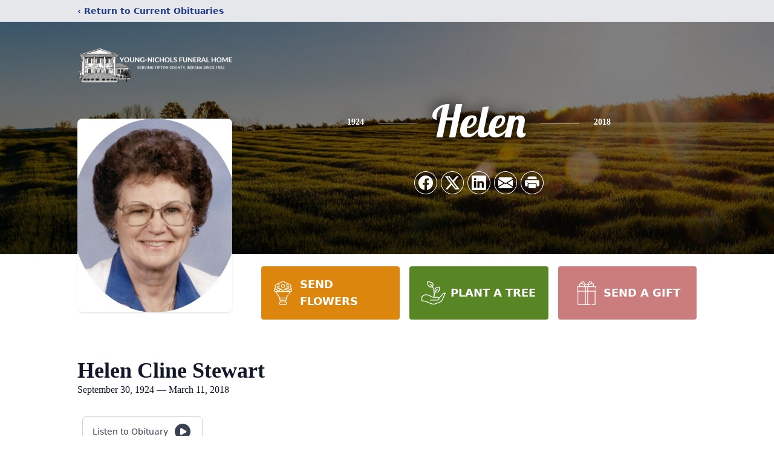

--- FILE ---
content_type: text/html; charset=utf-8
request_url: https://www.google.com/recaptcha/enterprise/anchor?ar=1&k=6LcN2twpAAAAANngLxYZdr3HhOkJz-ahCVNwrXFu&co=aHR0cHM6Ly93d3cueW91bmctbmljaG9scy5jb206NDQz&hl=en&type=image&v=PoyoqOPhxBO7pBk68S4YbpHZ&theme=light&size=invisible&badge=bottomright&anchor-ms=20000&execute-ms=30000&cb=ugsa4ajhg5rd
body_size: 48837
content:
<!DOCTYPE HTML><html dir="ltr" lang="en"><head><meta http-equiv="Content-Type" content="text/html; charset=UTF-8">
<meta http-equiv="X-UA-Compatible" content="IE=edge">
<title>reCAPTCHA</title>
<style type="text/css">
/* cyrillic-ext */
@font-face {
  font-family: 'Roboto';
  font-style: normal;
  font-weight: 400;
  font-stretch: 100%;
  src: url(//fonts.gstatic.com/s/roboto/v48/KFO7CnqEu92Fr1ME7kSn66aGLdTylUAMa3GUBHMdazTgWw.woff2) format('woff2');
  unicode-range: U+0460-052F, U+1C80-1C8A, U+20B4, U+2DE0-2DFF, U+A640-A69F, U+FE2E-FE2F;
}
/* cyrillic */
@font-face {
  font-family: 'Roboto';
  font-style: normal;
  font-weight: 400;
  font-stretch: 100%;
  src: url(//fonts.gstatic.com/s/roboto/v48/KFO7CnqEu92Fr1ME7kSn66aGLdTylUAMa3iUBHMdazTgWw.woff2) format('woff2');
  unicode-range: U+0301, U+0400-045F, U+0490-0491, U+04B0-04B1, U+2116;
}
/* greek-ext */
@font-face {
  font-family: 'Roboto';
  font-style: normal;
  font-weight: 400;
  font-stretch: 100%;
  src: url(//fonts.gstatic.com/s/roboto/v48/KFO7CnqEu92Fr1ME7kSn66aGLdTylUAMa3CUBHMdazTgWw.woff2) format('woff2');
  unicode-range: U+1F00-1FFF;
}
/* greek */
@font-face {
  font-family: 'Roboto';
  font-style: normal;
  font-weight: 400;
  font-stretch: 100%;
  src: url(//fonts.gstatic.com/s/roboto/v48/KFO7CnqEu92Fr1ME7kSn66aGLdTylUAMa3-UBHMdazTgWw.woff2) format('woff2');
  unicode-range: U+0370-0377, U+037A-037F, U+0384-038A, U+038C, U+038E-03A1, U+03A3-03FF;
}
/* math */
@font-face {
  font-family: 'Roboto';
  font-style: normal;
  font-weight: 400;
  font-stretch: 100%;
  src: url(//fonts.gstatic.com/s/roboto/v48/KFO7CnqEu92Fr1ME7kSn66aGLdTylUAMawCUBHMdazTgWw.woff2) format('woff2');
  unicode-range: U+0302-0303, U+0305, U+0307-0308, U+0310, U+0312, U+0315, U+031A, U+0326-0327, U+032C, U+032F-0330, U+0332-0333, U+0338, U+033A, U+0346, U+034D, U+0391-03A1, U+03A3-03A9, U+03B1-03C9, U+03D1, U+03D5-03D6, U+03F0-03F1, U+03F4-03F5, U+2016-2017, U+2034-2038, U+203C, U+2040, U+2043, U+2047, U+2050, U+2057, U+205F, U+2070-2071, U+2074-208E, U+2090-209C, U+20D0-20DC, U+20E1, U+20E5-20EF, U+2100-2112, U+2114-2115, U+2117-2121, U+2123-214F, U+2190, U+2192, U+2194-21AE, U+21B0-21E5, U+21F1-21F2, U+21F4-2211, U+2213-2214, U+2216-22FF, U+2308-230B, U+2310, U+2319, U+231C-2321, U+2336-237A, U+237C, U+2395, U+239B-23B7, U+23D0, U+23DC-23E1, U+2474-2475, U+25AF, U+25B3, U+25B7, U+25BD, U+25C1, U+25CA, U+25CC, U+25FB, U+266D-266F, U+27C0-27FF, U+2900-2AFF, U+2B0E-2B11, U+2B30-2B4C, U+2BFE, U+3030, U+FF5B, U+FF5D, U+1D400-1D7FF, U+1EE00-1EEFF;
}
/* symbols */
@font-face {
  font-family: 'Roboto';
  font-style: normal;
  font-weight: 400;
  font-stretch: 100%;
  src: url(//fonts.gstatic.com/s/roboto/v48/KFO7CnqEu92Fr1ME7kSn66aGLdTylUAMaxKUBHMdazTgWw.woff2) format('woff2');
  unicode-range: U+0001-000C, U+000E-001F, U+007F-009F, U+20DD-20E0, U+20E2-20E4, U+2150-218F, U+2190, U+2192, U+2194-2199, U+21AF, U+21E6-21F0, U+21F3, U+2218-2219, U+2299, U+22C4-22C6, U+2300-243F, U+2440-244A, U+2460-24FF, U+25A0-27BF, U+2800-28FF, U+2921-2922, U+2981, U+29BF, U+29EB, U+2B00-2BFF, U+4DC0-4DFF, U+FFF9-FFFB, U+10140-1018E, U+10190-1019C, U+101A0, U+101D0-101FD, U+102E0-102FB, U+10E60-10E7E, U+1D2C0-1D2D3, U+1D2E0-1D37F, U+1F000-1F0FF, U+1F100-1F1AD, U+1F1E6-1F1FF, U+1F30D-1F30F, U+1F315, U+1F31C, U+1F31E, U+1F320-1F32C, U+1F336, U+1F378, U+1F37D, U+1F382, U+1F393-1F39F, U+1F3A7-1F3A8, U+1F3AC-1F3AF, U+1F3C2, U+1F3C4-1F3C6, U+1F3CA-1F3CE, U+1F3D4-1F3E0, U+1F3ED, U+1F3F1-1F3F3, U+1F3F5-1F3F7, U+1F408, U+1F415, U+1F41F, U+1F426, U+1F43F, U+1F441-1F442, U+1F444, U+1F446-1F449, U+1F44C-1F44E, U+1F453, U+1F46A, U+1F47D, U+1F4A3, U+1F4B0, U+1F4B3, U+1F4B9, U+1F4BB, U+1F4BF, U+1F4C8-1F4CB, U+1F4D6, U+1F4DA, U+1F4DF, U+1F4E3-1F4E6, U+1F4EA-1F4ED, U+1F4F7, U+1F4F9-1F4FB, U+1F4FD-1F4FE, U+1F503, U+1F507-1F50B, U+1F50D, U+1F512-1F513, U+1F53E-1F54A, U+1F54F-1F5FA, U+1F610, U+1F650-1F67F, U+1F687, U+1F68D, U+1F691, U+1F694, U+1F698, U+1F6AD, U+1F6B2, U+1F6B9-1F6BA, U+1F6BC, U+1F6C6-1F6CF, U+1F6D3-1F6D7, U+1F6E0-1F6EA, U+1F6F0-1F6F3, U+1F6F7-1F6FC, U+1F700-1F7FF, U+1F800-1F80B, U+1F810-1F847, U+1F850-1F859, U+1F860-1F887, U+1F890-1F8AD, U+1F8B0-1F8BB, U+1F8C0-1F8C1, U+1F900-1F90B, U+1F93B, U+1F946, U+1F984, U+1F996, U+1F9E9, U+1FA00-1FA6F, U+1FA70-1FA7C, U+1FA80-1FA89, U+1FA8F-1FAC6, U+1FACE-1FADC, U+1FADF-1FAE9, U+1FAF0-1FAF8, U+1FB00-1FBFF;
}
/* vietnamese */
@font-face {
  font-family: 'Roboto';
  font-style: normal;
  font-weight: 400;
  font-stretch: 100%;
  src: url(//fonts.gstatic.com/s/roboto/v48/KFO7CnqEu92Fr1ME7kSn66aGLdTylUAMa3OUBHMdazTgWw.woff2) format('woff2');
  unicode-range: U+0102-0103, U+0110-0111, U+0128-0129, U+0168-0169, U+01A0-01A1, U+01AF-01B0, U+0300-0301, U+0303-0304, U+0308-0309, U+0323, U+0329, U+1EA0-1EF9, U+20AB;
}
/* latin-ext */
@font-face {
  font-family: 'Roboto';
  font-style: normal;
  font-weight: 400;
  font-stretch: 100%;
  src: url(//fonts.gstatic.com/s/roboto/v48/KFO7CnqEu92Fr1ME7kSn66aGLdTylUAMa3KUBHMdazTgWw.woff2) format('woff2');
  unicode-range: U+0100-02BA, U+02BD-02C5, U+02C7-02CC, U+02CE-02D7, U+02DD-02FF, U+0304, U+0308, U+0329, U+1D00-1DBF, U+1E00-1E9F, U+1EF2-1EFF, U+2020, U+20A0-20AB, U+20AD-20C0, U+2113, U+2C60-2C7F, U+A720-A7FF;
}
/* latin */
@font-face {
  font-family: 'Roboto';
  font-style: normal;
  font-weight: 400;
  font-stretch: 100%;
  src: url(//fonts.gstatic.com/s/roboto/v48/KFO7CnqEu92Fr1ME7kSn66aGLdTylUAMa3yUBHMdazQ.woff2) format('woff2');
  unicode-range: U+0000-00FF, U+0131, U+0152-0153, U+02BB-02BC, U+02C6, U+02DA, U+02DC, U+0304, U+0308, U+0329, U+2000-206F, U+20AC, U+2122, U+2191, U+2193, U+2212, U+2215, U+FEFF, U+FFFD;
}
/* cyrillic-ext */
@font-face {
  font-family: 'Roboto';
  font-style: normal;
  font-weight: 500;
  font-stretch: 100%;
  src: url(//fonts.gstatic.com/s/roboto/v48/KFO7CnqEu92Fr1ME7kSn66aGLdTylUAMa3GUBHMdazTgWw.woff2) format('woff2');
  unicode-range: U+0460-052F, U+1C80-1C8A, U+20B4, U+2DE0-2DFF, U+A640-A69F, U+FE2E-FE2F;
}
/* cyrillic */
@font-face {
  font-family: 'Roboto';
  font-style: normal;
  font-weight: 500;
  font-stretch: 100%;
  src: url(//fonts.gstatic.com/s/roboto/v48/KFO7CnqEu92Fr1ME7kSn66aGLdTylUAMa3iUBHMdazTgWw.woff2) format('woff2');
  unicode-range: U+0301, U+0400-045F, U+0490-0491, U+04B0-04B1, U+2116;
}
/* greek-ext */
@font-face {
  font-family: 'Roboto';
  font-style: normal;
  font-weight: 500;
  font-stretch: 100%;
  src: url(//fonts.gstatic.com/s/roboto/v48/KFO7CnqEu92Fr1ME7kSn66aGLdTylUAMa3CUBHMdazTgWw.woff2) format('woff2');
  unicode-range: U+1F00-1FFF;
}
/* greek */
@font-face {
  font-family: 'Roboto';
  font-style: normal;
  font-weight: 500;
  font-stretch: 100%;
  src: url(//fonts.gstatic.com/s/roboto/v48/KFO7CnqEu92Fr1ME7kSn66aGLdTylUAMa3-UBHMdazTgWw.woff2) format('woff2');
  unicode-range: U+0370-0377, U+037A-037F, U+0384-038A, U+038C, U+038E-03A1, U+03A3-03FF;
}
/* math */
@font-face {
  font-family: 'Roboto';
  font-style: normal;
  font-weight: 500;
  font-stretch: 100%;
  src: url(//fonts.gstatic.com/s/roboto/v48/KFO7CnqEu92Fr1ME7kSn66aGLdTylUAMawCUBHMdazTgWw.woff2) format('woff2');
  unicode-range: U+0302-0303, U+0305, U+0307-0308, U+0310, U+0312, U+0315, U+031A, U+0326-0327, U+032C, U+032F-0330, U+0332-0333, U+0338, U+033A, U+0346, U+034D, U+0391-03A1, U+03A3-03A9, U+03B1-03C9, U+03D1, U+03D5-03D6, U+03F0-03F1, U+03F4-03F5, U+2016-2017, U+2034-2038, U+203C, U+2040, U+2043, U+2047, U+2050, U+2057, U+205F, U+2070-2071, U+2074-208E, U+2090-209C, U+20D0-20DC, U+20E1, U+20E5-20EF, U+2100-2112, U+2114-2115, U+2117-2121, U+2123-214F, U+2190, U+2192, U+2194-21AE, U+21B0-21E5, U+21F1-21F2, U+21F4-2211, U+2213-2214, U+2216-22FF, U+2308-230B, U+2310, U+2319, U+231C-2321, U+2336-237A, U+237C, U+2395, U+239B-23B7, U+23D0, U+23DC-23E1, U+2474-2475, U+25AF, U+25B3, U+25B7, U+25BD, U+25C1, U+25CA, U+25CC, U+25FB, U+266D-266F, U+27C0-27FF, U+2900-2AFF, U+2B0E-2B11, U+2B30-2B4C, U+2BFE, U+3030, U+FF5B, U+FF5D, U+1D400-1D7FF, U+1EE00-1EEFF;
}
/* symbols */
@font-face {
  font-family: 'Roboto';
  font-style: normal;
  font-weight: 500;
  font-stretch: 100%;
  src: url(//fonts.gstatic.com/s/roboto/v48/KFO7CnqEu92Fr1ME7kSn66aGLdTylUAMaxKUBHMdazTgWw.woff2) format('woff2');
  unicode-range: U+0001-000C, U+000E-001F, U+007F-009F, U+20DD-20E0, U+20E2-20E4, U+2150-218F, U+2190, U+2192, U+2194-2199, U+21AF, U+21E6-21F0, U+21F3, U+2218-2219, U+2299, U+22C4-22C6, U+2300-243F, U+2440-244A, U+2460-24FF, U+25A0-27BF, U+2800-28FF, U+2921-2922, U+2981, U+29BF, U+29EB, U+2B00-2BFF, U+4DC0-4DFF, U+FFF9-FFFB, U+10140-1018E, U+10190-1019C, U+101A0, U+101D0-101FD, U+102E0-102FB, U+10E60-10E7E, U+1D2C0-1D2D3, U+1D2E0-1D37F, U+1F000-1F0FF, U+1F100-1F1AD, U+1F1E6-1F1FF, U+1F30D-1F30F, U+1F315, U+1F31C, U+1F31E, U+1F320-1F32C, U+1F336, U+1F378, U+1F37D, U+1F382, U+1F393-1F39F, U+1F3A7-1F3A8, U+1F3AC-1F3AF, U+1F3C2, U+1F3C4-1F3C6, U+1F3CA-1F3CE, U+1F3D4-1F3E0, U+1F3ED, U+1F3F1-1F3F3, U+1F3F5-1F3F7, U+1F408, U+1F415, U+1F41F, U+1F426, U+1F43F, U+1F441-1F442, U+1F444, U+1F446-1F449, U+1F44C-1F44E, U+1F453, U+1F46A, U+1F47D, U+1F4A3, U+1F4B0, U+1F4B3, U+1F4B9, U+1F4BB, U+1F4BF, U+1F4C8-1F4CB, U+1F4D6, U+1F4DA, U+1F4DF, U+1F4E3-1F4E6, U+1F4EA-1F4ED, U+1F4F7, U+1F4F9-1F4FB, U+1F4FD-1F4FE, U+1F503, U+1F507-1F50B, U+1F50D, U+1F512-1F513, U+1F53E-1F54A, U+1F54F-1F5FA, U+1F610, U+1F650-1F67F, U+1F687, U+1F68D, U+1F691, U+1F694, U+1F698, U+1F6AD, U+1F6B2, U+1F6B9-1F6BA, U+1F6BC, U+1F6C6-1F6CF, U+1F6D3-1F6D7, U+1F6E0-1F6EA, U+1F6F0-1F6F3, U+1F6F7-1F6FC, U+1F700-1F7FF, U+1F800-1F80B, U+1F810-1F847, U+1F850-1F859, U+1F860-1F887, U+1F890-1F8AD, U+1F8B0-1F8BB, U+1F8C0-1F8C1, U+1F900-1F90B, U+1F93B, U+1F946, U+1F984, U+1F996, U+1F9E9, U+1FA00-1FA6F, U+1FA70-1FA7C, U+1FA80-1FA89, U+1FA8F-1FAC6, U+1FACE-1FADC, U+1FADF-1FAE9, U+1FAF0-1FAF8, U+1FB00-1FBFF;
}
/* vietnamese */
@font-face {
  font-family: 'Roboto';
  font-style: normal;
  font-weight: 500;
  font-stretch: 100%;
  src: url(//fonts.gstatic.com/s/roboto/v48/KFO7CnqEu92Fr1ME7kSn66aGLdTylUAMa3OUBHMdazTgWw.woff2) format('woff2');
  unicode-range: U+0102-0103, U+0110-0111, U+0128-0129, U+0168-0169, U+01A0-01A1, U+01AF-01B0, U+0300-0301, U+0303-0304, U+0308-0309, U+0323, U+0329, U+1EA0-1EF9, U+20AB;
}
/* latin-ext */
@font-face {
  font-family: 'Roboto';
  font-style: normal;
  font-weight: 500;
  font-stretch: 100%;
  src: url(//fonts.gstatic.com/s/roboto/v48/KFO7CnqEu92Fr1ME7kSn66aGLdTylUAMa3KUBHMdazTgWw.woff2) format('woff2');
  unicode-range: U+0100-02BA, U+02BD-02C5, U+02C7-02CC, U+02CE-02D7, U+02DD-02FF, U+0304, U+0308, U+0329, U+1D00-1DBF, U+1E00-1E9F, U+1EF2-1EFF, U+2020, U+20A0-20AB, U+20AD-20C0, U+2113, U+2C60-2C7F, U+A720-A7FF;
}
/* latin */
@font-face {
  font-family: 'Roboto';
  font-style: normal;
  font-weight: 500;
  font-stretch: 100%;
  src: url(//fonts.gstatic.com/s/roboto/v48/KFO7CnqEu92Fr1ME7kSn66aGLdTylUAMa3yUBHMdazQ.woff2) format('woff2');
  unicode-range: U+0000-00FF, U+0131, U+0152-0153, U+02BB-02BC, U+02C6, U+02DA, U+02DC, U+0304, U+0308, U+0329, U+2000-206F, U+20AC, U+2122, U+2191, U+2193, U+2212, U+2215, U+FEFF, U+FFFD;
}
/* cyrillic-ext */
@font-face {
  font-family: 'Roboto';
  font-style: normal;
  font-weight: 900;
  font-stretch: 100%;
  src: url(//fonts.gstatic.com/s/roboto/v48/KFO7CnqEu92Fr1ME7kSn66aGLdTylUAMa3GUBHMdazTgWw.woff2) format('woff2');
  unicode-range: U+0460-052F, U+1C80-1C8A, U+20B4, U+2DE0-2DFF, U+A640-A69F, U+FE2E-FE2F;
}
/* cyrillic */
@font-face {
  font-family: 'Roboto';
  font-style: normal;
  font-weight: 900;
  font-stretch: 100%;
  src: url(//fonts.gstatic.com/s/roboto/v48/KFO7CnqEu92Fr1ME7kSn66aGLdTylUAMa3iUBHMdazTgWw.woff2) format('woff2');
  unicode-range: U+0301, U+0400-045F, U+0490-0491, U+04B0-04B1, U+2116;
}
/* greek-ext */
@font-face {
  font-family: 'Roboto';
  font-style: normal;
  font-weight: 900;
  font-stretch: 100%;
  src: url(//fonts.gstatic.com/s/roboto/v48/KFO7CnqEu92Fr1ME7kSn66aGLdTylUAMa3CUBHMdazTgWw.woff2) format('woff2');
  unicode-range: U+1F00-1FFF;
}
/* greek */
@font-face {
  font-family: 'Roboto';
  font-style: normal;
  font-weight: 900;
  font-stretch: 100%;
  src: url(//fonts.gstatic.com/s/roboto/v48/KFO7CnqEu92Fr1ME7kSn66aGLdTylUAMa3-UBHMdazTgWw.woff2) format('woff2');
  unicode-range: U+0370-0377, U+037A-037F, U+0384-038A, U+038C, U+038E-03A1, U+03A3-03FF;
}
/* math */
@font-face {
  font-family: 'Roboto';
  font-style: normal;
  font-weight: 900;
  font-stretch: 100%;
  src: url(//fonts.gstatic.com/s/roboto/v48/KFO7CnqEu92Fr1ME7kSn66aGLdTylUAMawCUBHMdazTgWw.woff2) format('woff2');
  unicode-range: U+0302-0303, U+0305, U+0307-0308, U+0310, U+0312, U+0315, U+031A, U+0326-0327, U+032C, U+032F-0330, U+0332-0333, U+0338, U+033A, U+0346, U+034D, U+0391-03A1, U+03A3-03A9, U+03B1-03C9, U+03D1, U+03D5-03D6, U+03F0-03F1, U+03F4-03F5, U+2016-2017, U+2034-2038, U+203C, U+2040, U+2043, U+2047, U+2050, U+2057, U+205F, U+2070-2071, U+2074-208E, U+2090-209C, U+20D0-20DC, U+20E1, U+20E5-20EF, U+2100-2112, U+2114-2115, U+2117-2121, U+2123-214F, U+2190, U+2192, U+2194-21AE, U+21B0-21E5, U+21F1-21F2, U+21F4-2211, U+2213-2214, U+2216-22FF, U+2308-230B, U+2310, U+2319, U+231C-2321, U+2336-237A, U+237C, U+2395, U+239B-23B7, U+23D0, U+23DC-23E1, U+2474-2475, U+25AF, U+25B3, U+25B7, U+25BD, U+25C1, U+25CA, U+25CC, U+25FB, U+266D-266F, U+27C0-27FF, U+2900-2AFF, U+2B0E-2B11, U+2B30-2B4C, U+2BFE, U+3030, U+FF5B, U+FF5D, U+1D400-1D7FF, U+1EE00-1EEFF;
}
/* symbols */
@font-face {
  font-family: 'Roboto';
  font-style: normal;
  font-weight: 900;
  font-stretch: 100%;
  src: url(//fonts.gstatic.com/s/roboto/v48/KFO7CnqEu92Fr1ME7kSn66aGLdTylUAMaxKUBHMdazTgWw.woff2) format('woff2');
  unicode-range: U+0001-000C, U+000E-001F, U+007F-009F, U+20DD-20E0, U+20E2-20E4, U+2150-218F, U+2190, U+2192, U+2194-2199, U+21AF, U+21E6-21F0, U+21F3, U+2218-2219, U+2299, U+22C4-22C6, U+2300-243F, U+2440-244A, U+2460-24FF, U+25A0-27BF, U+2800-28FF, U+2921-2922, U+2981, U+29BF, U+29EB, U+2B00-2BFF, U+4DC0-4DFF, U+FFF9-FFFB, U+10140-1018E, U+10190-1019C, U+101A0, U+101D0-101FD, U+102E0-102FB, U+10E60-10E7E, U+1D2C0-1D2D3, U+1D2E0-1D37F, U+1F000-1F0FF, U+1F100-1F1AD, U+1F1E6-1F1FF, U+1F30D-1F30F, U+1F315, U+1F31C, U+1F31E, U+1F320-1F32C, U+1F336, U+1F378, U+1F37D, U+1F382, U+1F393-1F39F, U+1F3A7-1F3A8, U+1F3AC-1F3AF, U+1F3C2, U+1F3C4-1F3C6, U+1F3CA-1F3CE, U+1F3D4-1F3E0, U+1F3ED, U+1F3F1-1F3F3, U+1F3F5-1F3F7, U+1F408, U+1F415, U+1F41F, U+1F426, U+1F43F, U+1F441-1F442, U+1F444, U+1F446-1F449, U+1F44C-1F44E, U+1F453, U+1F46A, U+1F47D, U+1F4A3, U+1F4B0, U+1F4B3, U+1F4B9, U+1F4BB, U+1F4BF, U+1F4C8-1F4CB, U+1F4D6, U+1F4DA, U+1F4DF, U+1F4E3-1F4E6, U+1F4EA-1F4ED, U+1F4F7, U+1F4F9-1F4FB, U+1F4FD-1F4FE, U+1F503, U+1F507-1F50B, U+1F50D, U+1F512-1F513, U+1F53E-1F54A, U+1F54F-1F5FA, U+1F610, U+1F650-1F67F, U+1F687, U+1F68D, U+1F691, U+1F694, U+1F698, U+1F6AD, U+1F6B2, U+1F6B9-1F6BA, U+1F6BC, U+1F6C6-1F6CF, U+1F6D3-1F6D7, U+1F6E0-1F6EA, U+1F6F0-1F6F3, U+1F6F7-1F6FC, U+1F700-1F7FF, U+1F800-1F80B, U+1F810-1F847, U+1F850-1F859, U+1F860-1F887, U+1F890-1F8AD, U+1F8B0-1F8BB, U+1F8C0-1F8C1, U+1F900-1F90B, U+1F93B, U+1F946, U+1F984, U+1F996, U+1F9E9, U+1FA00-1FA6F, U+1FA70-1FA7C, U+1FA80-1FA89, U+1FA8F-1FAC6, U+1FACE-1FADC, U+1FADF-1FAE9, U+1FAF0-1FAF8, U+1FB00-1FBFF;
}
/* vietnamese */
@font-face {
  font-family: 'Roboto';
  font-style: normal;
  font-weight: 900;
  font-stretch: 100%;
  src: url(//fonts.gstatic.com/s/roboto/v48/KFO7CnqEu92Fr1ME7kSn66aGLdTylUAMa3OUBHMdazTgWw.woff2) format('woff2');
  unicode-range: U+0102-0103, U+0110-0111, U+0128-0129, U+0168-0169, U+01A0-01A1, U+01AF-01B0, U+0300-0301, U+0303-0304, U+0308-0309, U+0323, U+0329, U+1EA0-1EF9, U+20AB;
}
/* latin-ext */
@font-face {
  font-family: 'Roboto';
  font-style: normal;
  font-weight: 900;
  font-stretch: 100%;
  src: url(//fonts.gstatic.com/s/roboto/v48/KFO7CnqEu92Fr1ME7kSn66aGLdTylUAMa3KUBHMdazTgWw.woff2) format('woff2');
  unicode-range: U+0100-02BA, U+02BD-02C5, U+02C7-02CC, U+02CE-02D7, U+02DD-02FF, U+0304, U+0308, U+0329, U+1D00-1DBF, U+1E00-1E9F, U+1EF2-1EFF, U+2020, U+20A0-20AB, U+20AD-20C0, U+2113, U+2C60-2C7F, U+A720-A7FF;
}
/* latin */
@font-face {
  font-family: 'Roboto';
  font-style: normal;
  font-weight: 900;
  font-stretch: 100%;
  src: url(//fonts.gstatic.com/s/roboto/v48/KFO7CnqEu92Fr1ME7kSn66aGLdTylUAMa3yUBHMdazQ.woff2) format('woff2');
  unicode-range: U+0000-00FF, U+0131, U+0152-0153, U+02BB-02BC, U+02C6, U+02DA, U+02DC, U+0304, U+0308, U+0329, U+2000-206F, U+20AC, U+2122, U+2191, U+2193, U+2212, U+2215, U+FEFF, U+FFFD;
}

</style>
<link rel="stylesheet" type="text/css" href="https://www.gstatic.com/recaptcha/releases/PoyoqOPhxBO7pBk68S4YbpHZ/styles__ltr.css">
<script nonce="Jch4z3fkq0TwpWLZX_y6kQ" type="text/javascript">window['__recaptcha_api'] = 'https://www.google.com/recaptcha/enterprise/';</script>
<script type="text/javascript" src="https://www.gstatic.com/recaptcha/releases/PoyoqOPhxBO7pBk68S4YbpHZ/recaptcha__en.js" nonce="Jch4z3fkq0TwpWLZX_y6kQ">
      
    </script></head>
<body><div id="rc-anchor-alert" class="rc-anchor-alert"></div>
<input type="hidden" id="recaptcha-token" value="[base64]">
<script type="text/javascript" nonce="Jch4z3fkq0TwpWLZX_y6kQ">
      recaptcha.anchor.Main.init("[\x22ainput\x22,[\x22bgdata\x22,\x22\x22,\[base64]/[base64]/[base64]/KE4oMTI0LHYsdi5HKSxMWihsLHYpKTpOKDEyNCx2LGwpLFYpLHYpLFQpKSxGKDE3MSx2KX0scjc9ZnVuY3Rpb24obCl7cmV0dXJuIGx9LEM9ZnVuY3Rpb24obCxWLHYpe04odixsLFYpLFZbYWtdPTI3OTZ9LG49ZnVuY3Rpb24obCxWKXtWLlg9KChWLlg/[base64]/[base64]/[base64]/[base64]/[base64]/[base64]/[base64]/[base64]/[base64]/[base64]/[base64]\\u003d\x22,\[base64]\x22,\x22E8K0Z8Kjw4MRbcOmw7jDgcOCw7xsVMKqw4XDkgZ4TMK5wq7Cil7CpMKeSXNxQ8OBIsKCw4VrCsKswq4zUVgWw6sjwr8lw5/ChQnDssKHOFImwpUTw5Q7wpgRw4dhJsKkeMKgVcORwrQKw4o3wpHDun96woFPw6nCuCnCuCYLbQV+w4t8CsKVwrDCi8Okwo7DrsKZw7snwoxWw7Zuw4EHw7bCkFTClsKUNsK+Qk1/e8KMwoh/T8OFBhpWW8OMcQvChwIUwq92TsK9JF/ClTfCosKHD8O/w6/DjnjDqiHDphNnOsO6w5jCnUl4fEPCkMKSHMK7w68Vw7thw7HCpcKeDnQVJ3l6BsKYRsOSF8OSV8OyYRl/AgdAwpkLDMKUfcKHUsOUwovDl8Oaw680wqvCmQYiw4g6w6HCjcKKasKjDE8CwrzCpRQge1FMXCYgw4t/asO3w4HDoQPDhFnCmms4IcO/[base64]/ChnkVw701woZkXsOZwpfCk8OPYSthKDzDnThjwqfDosKow4t6d3fDt148w5J5b8O/wpTClUUAw6tUS8OSwpw+wqA0WQdfwpYdEBkfAwnCmsO1w5A4w6/CjlRvLMK6acK8woNVDhLCuSYMw4k7BcOnwopHBE/DgMO1woEudForwrvClHwpB3A9wqBqbsKnS8OcP1ZFSMOeDTzDjHvCoSckFh5FW8OEw5bCtUdiw5w4CnoQwr13aEHCvAXCpMO0dFF6eMOQDcOiwoMiwqbCscKuZGBew7jCnFxWwoMdKMOoTAwwTTI6UcKXw6/[base64]/CjMOAVlbDpcK5w4bClsKLw6lHwqMAbU0bwp7Cvj8sHsKAdsKudMOyw6EkcxzCp2NSJ0tlwrvChcKUw7pDX8KRHwZuDgYWRcOdfiY8IsOGTcKoS3sSTsKDw6rClMOCwrDCr8KjUzrDhcKJwrjDhBUzw7plwrbDvAHClXTDrsOQw6fCjXQkbUp/[base64]/DhEI4wrHCikHCkiNUfcOwYsK/w4YOw4vDvsOAE8K3EGIub8OLw4LCq8OEw77Cp8OCw6DCq8OwZsKNRzvDk1XClMOXw6/[base64]/wpxMwo/[base64]/CsBlJw7LChlAlwrPCtl8uwqkuwqPDllMnwpkBw6/CtsOhajnDhGDCjQPCuSsiw5DDrErDrgDDo2/CqcKTw6DCh2A5WsOpwqjDqDBmwqbDohvCjB7DmcKdTMK+S0zCp8O2w63Dg0DDuzE8wrZ/wpTDlcOtFsK9VMO/ZcOhwp16w4lHwqgVwpEqw6PDvVvDs8KnwoLDlcKPw7HDt8OLw7lADirDoFRRw74sJsOwwopPb8OkfDdewpEFwrxfwoPDu1fDqSfDvQ/DlEUUeQBbCMKYVjjCpsOPwo9XBcOTCsOsw5vCnFfDhsOAR8OfwoAgwpwXQFQMw4IWwpgJAcKqQcKsXlttwr3DssOPwobCn8OHEMOFw6HDu8OMfcKdLWbDlS/DuTfCo1PDvsO+wqDDscOUw5XCox9+PwgFXMKnw4rChFZWwq1sRQjDphXDm8O+w6nCpBvDkFbCkcKuw7HDusKjw5TDjCkGbMOjVMKcGi3DrinDiU7DqMKfahrCvT1JwooXw7TCusK2In91wogewrbCvE7DhHHDujDDqsOPQBzCoUErOVkHwrBlw7rCocOaYxx2w5s/T3R1Z08/[base64]/RUrDvsOswo9xYcO/w6PCksOFK8OCwqp8Yz3Dg189w5TCoCPDs8OeGsOGOVpSwrzCjHhkw7BSRMKzbUbDi8KHwqABwoXCkcOHX8O9w60LFsK+JMOww6EWw4FBwrvCpcOKwo8aw4LCpMKpwq/[base64]/DqGHDusKGHMOXwobDrinDrcOGwq7CsWIEwoTCh3jDicKkw7tYF8OOPMOQw7bDrm5IAsOYwr4FDMKGw55Swo0/L0xew73DkcOSw6pqYMOSw7LCsDpERcOuw7A3K8KpwqRWBsOmwpLCo2vCgMKWbMO8AWTDnz48w5nCpEzDkmUzw7x8TlFtbGdxw5ZOaAx2w6/DpixTJcOrRsK5DF9CMxjDmMKvwqZXwrzDmmAawqfCogNdLcK/SsKVQVbCtk3Dv8KaEcKewrzDpMOYHsKVScKwLDh4w6x8wojCmiVJccOPwqArwqHCrMKxEDLDocKXwrVZBUHCmj11w7nDnE/DvsOjO8OnW8OqXsOpODfDu3sBCMO0YcOLwozDkEJGPMOYwqYyGAXCj8KFwonDnMO7IE5xwoLCsV/[base64]/UgdJfMOuNUFbw4FOwr4Kw4LDvcOowqZzNitAwqh+NsOTwr7CnX5CYhRTw7EoCHLCvsKfwotCwqISwo/DpMOtwqMxwpBFwoXDqcKcw7nCr0TDv8OhVDJ2UV1rw5VVw6UsAMKQw47DigYxIEvChcKDwrhbw681aMKxwrh2Im3DhAhYwoM2w4/[base64]/w6nDqyPClcKrVMKtfUoYREbDnTLCrsKDacKvJcKCJGF7VThOw68yw5bCqcKCHsOTLcK9wr5nYiNwwqkGHibDlDlYc0bCih/CjcKBwrXCtsOgw4dxHFDDq8Kiw4TDgUpYwq8bNsKgw7rCixHCoicTP8OcwqR8D2Q1WsOwFcKjXSvDhD3DmSgYw4rDn3Ziw4DCil1Ww4rCkx83WwJpE33CgsK/CxBvUMKEVSI7wqZ8BAchYXNxDnshw6HDvcKnwoHDjkPDtAMpwpo7w5HCjXPClMOpw4A6LgAcIcODw6/[base64]/CgMOywp5BbsKaZmVvEA0Sw7rDvcKMa8KOw6PCnxt3dTPCmC0/w4xmw6HCgH8dTxdyw57Cjx4YeV4kE8OxN8O3w5Qnw6zDiQTCrkhnw6HDjzonw5bCpA4bN8OMwoZdw5PDocOjw4PCrcKUb8O6w5LDiHIBw4Rdw4NjGsOeEcKfwoRqa8ONwp8ZwqIeRMOuw7sGASzDg8Odw4wXwocDH8KgJcOtw6nCj8OIQE52VCHDql/CqxTCj8KkesOew43ClMKAJlEJBSvDiVgHByJ2OcKQw48Twrs5V3UzO8OOwpgnWcOlwrJoQMOkw4V9w7nClSrCoQpWHsKlwozCoMKdw7/DqcO/w6vDicKUw4bCmcK7w4ZUw6pqDsOLd8Kaw7Eawr/[base64]/CjcOswoLCtSEaw4oMw7DDm8OYJcOsw5bCoMKiHsO1ACRHw4p/w4pHwrHDnhXChcOcE24QwqzDtsK1CAUVw4nCusOmw54gw4LDtcObw4PDllZlewvDhVcmwo/[base64]/[base64]/HHZIIcOVRhjCl8OYwrrDnyQGLcO+SiTCkzfDnsKsJWNfwoVgLVTCnUEew73Dvz3Di8K2eyvDtMODw4JgRMOxAsOPTlPDkx8Cwq/[base64]/DgcOVwo00w5RAAnJSwqgUK09KbMOnw40xw6o1w41Tw53DgcKsw5fDtRPDoSPDocK7eUF/WU3ClsONwpHCjU7DoR1dey/Ds8OyRMOxwrNhQ8KBwqjDhsKRBsKOU8OcwpsDw4R5w5lMwpvCvknCgEsaUcK/wod2w6g3D1VawoQbwqXDvsKmw6fDtmlfScKFw6nCuVNNwrzCucOVfsOJUlfCjAPDtC/CjMKlUW3DusOfMsOxwpJeTyJochPDj8OdXBbDukk5ZhtFInrCg0TDkcKBHsO1DMKNdVnCoT7CrCfCsU0ew7t3GcKZbcO9wonCvVA/YnDCvsKONnFYw6stwoUCw7sibg4zwr4JFFDCsQ/DtR5Tw5zDoMOSwoVDwqfCscOKWmppWcOEL8KjwoNwT8K/w6pAMiIYwrPCmHQie8OYXcKZI8OJwoYKZsKgw5bCrzsnMyYjQ8ORKcKRw5guPVbDvFMsB8Olwr3DrnPDpD5zwqfDixnCqsK1w4PDqDEbVlZFNMOrw7gLIsKKwrbDkMKnwpnDkgYpw5VyUmpMB8Orw7vDpG0/X8O6wrzCrHx/HnzCswYWSsOVJMKGaC/DjMOGV8Kew4hFwoPDgy/DmgplPxoeIHrDqsOQJUzDpcOkEcKSKm1GNsKdw7RWQcKPw4prw7PChAXCosKecT/[base64]/MR8rL8OewqPCvArDusO9MsOUwp/CogrDhsKJwpU/wqp0wqQ9PMOUGB/DqcKtw53ChMOFw6ssw7kNCSbCgiI1RcOPw63Cn0bDuMOHKsO0U8KCwopdw6fChFzDimhUFMKgQsO1Fm9XPcKqO8OawqoYEsO1c3LDksKxw6bDlsKpOkvDjkoIT8K/[base64]/DjV/DhBvCtsOYw7jDoirDicOwYgLDuD8ewrM9F8OsJUbDjEDCslINL8OOMhTClhBgw6LCgyYuw7/[base64]/CrGHChSPDnMOvw5BaCcOCw7HCrCAoOcKDw7sCw6JLTsKVVsKgw5tebTEswpwuwrQuHwZfw6kkw6JSwrApw5YtJjYcYw1mw48dKC1/JMOfcmzDm3hLH11hw7JFJ8KTCl3Dol/DvVp6WkrDnMK4woxLcmrCuUrDkWPDosK9OcOFf8O3woEoW8OJOMKFw5Iyw7/[base64]/CoMONw4M9DMK8w65gBsK8GcK2w73Dm8K+wqnCnMKlw4ZTdsKwwq4/[base64]/DvzHDqWFoHcKqw5XCt8OBw5TDncK2LMO8w7/DhgvCmMOawo/Djmk3JMOowpZCw4U5wq5Twp5Owq9lw5ovDXFwR8K9W8KGw4gISsKFwqbDjsK2w4DDlsKbE8KXCgfDm8K2fTR+BcKhXgPDnMK+fsO7Bx5YLsOgAnchwr7DoB8IfMKnw6IOw7nCmsKTwojCtcK3w6PChj7Cnx/CucOoJTI7RHMAwp3CihPDnn/CtHDCt8KfwoFHw5khw6YNVGxDLwbCkGZ2wo8Qw4EPwoTChAPCgCXCt8KKT05cwqTCp8OOw6PDm1jCkMKCfMKVw5ZCwpFfRHJ/I8Kvw6TCgsKuwpzCq8K9ZcOCcjzDihNzwr3DqcOXFsK1w4w1wqVGYcO9wodCGGPCpsOJw7JKY8OHTGPCj8KLCjklViURemvDp0ZBAxvDv8KCGV5XZMOBSMKcw6HCpW/Cq8Ovw6kcw4HCvhLCpsK0I2/CicObH8KXFmDDmGjDhGpqwqZzwot+wqPCl0DDsMKQWmbClsOQBAnDiy3Dkl8Gw47DniccwrEyw4nCsVk1wr4DWsKoCMKuwoDDlH8sw5DCgcKBUMOOwp5vw5AbwpjCqAc7P0/[base64]/Du8O2w4HCgk9Ww7xvwrHDujfDryFjw7nDoxPClsKAw7ZBGMOtwobDpl3CrH3Dq8KZwqEmf2sHw58two0TeMOtBcKKworCtg/DknzClMKSFz81LsOywrPCisKhw6PDgMK/F29HShvCljDDjsKFUFM0fMKqccOLw5/[base64]/[base64]/w7LCvmI4HD3DrCXDo8KNw4LClMOMwqnDkAsQw4PDqWrCv8Orw6w8w7zCth1oUMKFHsKQw4DCuMOHBVTCqE0Tw67DpsOMwotYwp/CkU3DoMK9VHMiNSkmWikwf8Kcw5HDtnUId8K7w6EsG8KWQFvCssOKwqrCk8OFwr5sB2E4LVEtXTx6UMO8w74NCyDCtcKAI8OMw4gvbVnDuAHCuk3Cu8KQw5PDqn9MB3JYw5Y6LSbDqFhkw5w/[base64]/CnUTDvcKrFRgNw5dvw5cGD8K6YMKNOihLORPDmiDDjhHDiEfDrHPClMK6wp9MwonCmcK9DUvDpTXCkcKHMCvClXfDu8KqwqpAScOAQ219wo3Cpl/DuyrCucKgdcO3wozDqx8FHWLCvg3CmGDCsCAfJwbCmMOpwqQWw4rDvcKXeh/Cp2R7NWjDkcKkwpzDshLDv8ObHTrDrMOMASNyw4pJw5LDjsKRbkTDscOvaDQIcsO5YgHDhUbDrsOqP0vCjh8MVcKPwo/[base64]/Do8OIFn/[base64]/QBnCuSrDpsKuHxxDRcKhwprDrHc3wrLCusOqccOsw5fCssOhw6Nqw5PDg8KVSBnCkkVWwrPDi8OJw684Zh7Dp8ObfcOdw5U6C8KWw4vCo8OLw6bCh8OmHMOZwrjDpMKAcC4jTzRnFUMxwrccZx9HBFJuJMOvLsKEZlnDj8OnJTgww7DDsCzCusK1NcOuFMOPwo/CnEkSUwlkw5gTGMKqwpcgNcOfw5fDsx/CszAgw6jCiURXw41AEFN6w77Co8KvOVzDj8KmNsK+XcKbXcKfw7rCgyLCicKmQcOad1/Dpz/Dn8O9w4LDtVNzbsOGw5lzHUoQWlXCsjMMfcK8wr9Bw5svPH7CqlTDomcFwpcWw6bDo8ORw5/[base64]/DtS/DvCIOw6w1w7DCkE1Gw6zCljN+EW/CpCs2RWrDtgMCw5nCt8OHG8OlwovCtMKLPcKzJsK/w4F1w5d+wo3ChDzDs1USwobCmjhEwq7CuiPDgsOmGsOLamxLIsOqPWYIwqrClMOvw45rbMKXQUDCsj/[base64]/DoExlwrjCqcKyRcOKWsO6w4HCsRjCjEBhw77DhcKcPi/DmnUPdzjCo2YjD2VJbzLCu3ZKwoMqw5paKBd5w7BbIMKrJMK+dsOFw6zCrcKNwoXCtUDCkTFrw6xOw40EbgnCvlLCnWEEPMOMw6sGdnzDi8OTScO2AsKPXMKWMMORw5/Dp0zCp1PCuE1PA8KmRMODM8Omw6UoPAVbw5NaexZTQsOjRhASIMKkVW0jw7LCqT0FOBdjdMOSwpUHUlrCpsK2DsO4wqrCryMmTcKSwos1aMKmIEMOw4dHVhnCnMOOQ8OGwprDtHjDmBMbw5d7XcKNwpLChjBEc8Ohw5U1M8Ozw49Dw4/CsMOdDDfCisO9XmPDoj1Jw6YzUcKQY8O7FcKPwoc1w4nCqD1Uw4Rrw4ABw5wZwqNAXcOiG3R+wppIwoJ8Di7ChsOJw7fCmg0Dw6wUf8OlwovDqcKGBGx5w7rCq2LCrH/Dr8OpSxAUwrvCj1cawqDChVtVBWLDqsObwoo5wr7CocOzw4sNwqAbMMOXw7fCsm7CsMO/woLCisKpwqJYw683WCbCmB86wpY7w68wNCDCtHNsD8OuYiwZbSDDhcOWwrPCvHHCkMOVw7pEI8KqPsK7wocWw6/CmcKbbcKOw6Mdw40Yw41EcXrDqyZEwopQw6wwwr/DrMOhLsOmwobDrRI+w6IRTMO8XnvCugpUw4cuIQFIw5TCtxlwZ8K6TsO7V8K2E8KpN0bCtCjDgcOAAcKgIA7Ci1DDosOqDsO/w4QNR8KJUsKVwoTCtcO+wp4IVMOOwqXDgRrCksO9w7jDmMOrO3kBHQXDs27Dhi0rL8KPHxHDgMK3w7IdFgAHw53CgMKEY3DCmEdfw6fCtgFGMMKUSMOHw4Jow5VVCioKwpbCrAnClcKHGkARfV8iA3vCsMOje2XDgy/[base64]/w7xdSXAoXDApNjkgw4sVwqw8w5kMw6nCjQsHwpUGwrY3HMOEw7EBUcKfG8Obwo1vw4N1OFwJwpkzFsOOw4Q5w73DlH09w6V2GsOrIRVcw4bDr8O7ecOdwq4uDBhBNcOeMHfDvTJ+w7DDisO4MnrCsDDCvMKRJsKUVMKtfsOgw5/Cm1c4wqA8w6PDrmzDg8OQEMO3wprDosO0w5g4wr5dw4MkOzfCvMKHCsKAEsKSeX/DhXrDrcKow4zDl34pwoxTw7vCt8Omw6xawpnCuMKeccKzQ8OlEcKbU2/DvXhlwoTDkWtMEwTCscOpf3EGY8OaPsKdwrJfGEvCjsKnJcOqLzHDpQvCmsKIw63Cu31awpwtwoNCw7HDoy/[base64]/Dn8K6NMKswo4awotSMsK0wrYkwqTDhVkZUVkhw4Zxwpx1JAF/bsO4wrjCqMO5w4TCpi/[base64]/ChDXDtU3ChMOpwrogPn0dMsK2wq1oN8Kcw6LChcOefjHCpsOedcORw7nCsMKmX8O9FT4sdRDCpcORR8KdOEp9w5PCpwdEG8O1GBtow4vDhsOSFmHCqsKbw69BOsK4bcOvwq1tw75mYMOBw58SMxpmaANtMn/CpsKGN8KoM3fDtcKqL8KhRl0DwoPCg8OnR8OFJ1fDtMOAwoJiAcKmw4gnw4MtVzFjLMOTK0fCphvCu8OVGsOTdinCvsOSwqNiwpoAwq7DtMOBwp/DuVssw7YGwqwKc8KrGcOmQ24LIcK1wr/CgihoeX/DpMOhTDZ6IMKBVhwswq5ZUQfDksKJNsKIBSfDrG/CglABEcOJwp0dC1UINQLDjcOnB3rCisOWwrhvKMKgwojDqMOMTcOORMKpwqHCksKgwrrDgT5tw73CmcKrRcKic8KmWcKJBWLCi0XDtMOUMcOhHCBHwqpmwrfCrWLDrmoMFsKLS2jCkU4Qwr0hDV3DoSnCgH3CtEvDrsOqw7XDg8OTwq7CpQ/Dk3XDr8OKwqhAY8K5w5Irw7TCqWgWwrFEKWvDtnzDp8Khwp8HNH3Chi3Dk8K5ZWrDvgsWD0N/[base64]/DjsOjwpXDjsKyS09iK8KkXHsOwp7Du8Kswq7Cg8KHHMOQCQdvShF1bGVdXMODQMKKwrfCucKLwqYRw5PCh8O6w4EgRMKNdcOjbcKJw41+w4HCk8O/wp3DrcOsw6IMOlHChHfCmMOccmrCucK1w6bClwDDvFbCs8KqwodlAcOaVMOZw7vCiSrDiTQ7wpjDs8K9ZMOfw7/DtMO9w5R2Q8Ozw77CrsOALcO1woBycsOTdi/Du8O5w5XCkzo0w4PDgsK1em3Dt3PDmMKzw6Vywpk9a8K2wo1wVMOgJEjDmcKJRxPCllLCmDBJRsKZWBLCkw/Csh/DmyDCgnzCqDlQQcKWEcK/[base64]/DrR3DpcOKA3h4N8OpdsOpHUsLwqROwo5Sw5sJwpsGwpvCmALDrcOULsKqw7BBw6bCvMKxU8KQw6PDkwZ/[base64]/[base64]/Cg39uLVEDNR3CkVZpTj/DnR/DvVtzw4/DiXAhw5bCsMKxcntKwqTCocK2w5tEw6Jgw7lUacO5wr3DtxHDhVfDvVNow4LDqk3DqcKLwp0SwoARSsKjwr7ClMOnwpxsw5wPw4PDrhbCujVuXR/CvcOgw7PCusKdGcOow6TDonjDucOsTMKpGHw5w4fDtsOQYFNwXcKQemoowo8Rw7law54HCcOiMV7DssKlw5YQFcK4MRcjwrJgwonDuUJ+fsO9U2/Cr8KGEVHCnsOWGgZSwrsWwrwffsOqw7HCpsOzB8KDcy0Dw6HDk8OHwq0GN8KPwpgXw5/DoDgnUsOCfnLDj8OhURXDgnTCi3XCoMK5wqLDvcKzCg3Ct8OJJxU1wow6SRQtw78baTXChTjDjjYsK8O6csKnw4rDhW/DmcOTw5HDinfCq1fDkkHCt8KVw5Jgw7g+WRkiOsKvw5TCqQnCq8KPwrbCiz4NGWVcFgnDvGx+w6DDnBJzwrVKIQfCiMKaw6bCgcO+bnvCpVHCucKKCMKuLmUowpfDicORwpjCglAxAsOXJ8OfwoTCg3/CiSDDpmfChmHCjhdlU8KzK2glMSJqw4lJZ8OCwrQUccKfMBMaUTHDmSzCgsOhKRfCn1cHZsKkdl/[base64]/Dt8KfwopzwpZTRC3ChG7CrnnDukPCglxUwpAMWhwuMH9Dw60UX8KvwoPDpF7CicORMH3DoArDvwrCu3Jud00UbCszw4xCC8Kae8Ocwp1TbHnDsMOcw5HCl0bCk8OodlhEAWbCvMKKw4FIwqc4wo7Ds091Y8KcSsKWSX/[base64]/LRnDmwASwrtAKsK9W3l/S3PCq0Z1w44Hwr/[base64]/DGTDiGrClcOYbB0sw6ZnOVA8fsKrX8O/[base64]/[base64]/CjcOMw7YjM8OWeW5Jwo83J8OnMxIYw6TCmcKbwqPCsMK3w4QrbcOLwqDDgSrDpcO9eMOSGxnCvMOmcRXCj8Kgw4lfwrXCtsOzwoApGiDClMKgbDApw7jCvSlaw6PDgyMGQXkrw6Nrwp5yNsOkNX/CqGvDocOEw4rCiQlmwqfDtMKdw4zDocOpeMOUSGTCuMKawoDCuMOZw7pJwp/[base64]/w53Cq0zCvEM4JkTDsMORZ8K+w7Quw4nCr1zCmVlHw7bCmG7CmMOfJ10oIQ1CS0HDg3lcw6rDiW7Dl8ORw7XDqifDo8O2eMKOwo/ChMOKGsOgKDPDhQ4HU8OUb1rDgcOpS8K5McK4w7fCgsKSwrI/wpTCuRTCgzJqS0xCaxvDskbDrcKKCMOlw4nCs8KTwqPCocOXwp1wd1wsPRgjWXgDesOnwo/CnAfDulQ5wr9qw4nDn8K6w4cWw6DCgsKIeREow5kPa8KJTSzDvsOFXMK5ehVuw4bDhirDn8KYTm0ZNMOkwo7DkzUgwp/DisO/w6Rww4jChQg7OcK7VcOhNnLDlsOoeWVDwqU2SMO0RWvCo2R4wpcuwqkRwql5Qw7CkjfCjTXDhQbDgU3DscOXCCd2djkZwrbDsH5rw4PCn8OCw6UIwoDDpMK8IEUHwrN9wrtSXMKND1LCsW7DrsKXZVdrP0LDk8K5ZgfCr38Yw6cJw7oeAC0bOHrClsKMUl/CrcKVZ8K1V8O7wogXWcKKTkQ/w7DDrFbDvj4dwq4rF1tDw61Qw5vDhw7Dl2xlKHsow73DtcKrwrISwpU3bMKiwoM4w4/[base64]/DknfDqGgpw5JZwo/[base64]/[base64]/[base64]/[base64]/DhnF4XMKywrZwwp/CnR3CqEtdUBk3w7vDiMOfwp1Gwpg8w5vDrMOqAybDgMKXwpYYwp0EOMOeZwzCmcO1wp/[base64]/CkXfDhzLDkcOCw4fDisO3wp1GOMO3LhBdTkw3HC/CqG3CvzbCr1LDnV4UIMK5Q8KUwqbCpUDDhjjDscOAGQ7Di8O2f8OjwrvCmcKcasOdTsKbw4MzYmIHwpjCiUnCiMK7wqPCoivDoSXDgDMXwrLChcOTw5E/QsKiw5HCqjvDoMOfLAjDmMORwqc8ezxYTMKDPk0+woFUecOPwpHCrMKCD8K4w5bDl8K0wpfCnQ1Owo1VwoJFw6XCisOnTkbCo0fDocKLbTtWwqZVwolxMsKwBhECwoXDvMOew4weKw0SQ8KxTcKde8KGfwc1w7hmwqFYcMKIV8OmO8OoTsOVw6Qqw6HCrcK/[base64]/RcOiwpvDkT4Iw5rDq8OFTMOdwqc6AXs6wphyw5HCh8O2wrjCkzrCn8OWTBjDp8OCwo/[base64]/CgsKiwqfCtVDChcKiwoBQecO0wohzwprCh3vCsxzDosKRAgDCtF7Dl8OrdX/DhsOGw5vCnF5KKsO+YjfDpMKMWsOdW8Kyw5U7wqZwwqbCl8K0woXCicKnwosswozCn8KtwrHDqTbDtVhwGyNocBJywppYK8OHw6V7w7bDsypSFTLCkw0Bw5VHw4p8w6rDpmvCpVcWw73CuVg8wp/[base64]/Do1XDkMKWZMKAw78Sw7Uqw5jDu8OEwphDbjrCgTN/dWcgw43DnMO9KsOawpfCoQoMwrYvNyLDi8OkcMOCKMK0SsKTw7/[base64]/DugnDiCfDscObXX3Dh8OGTFjDlMKfw4U3wr3CszZEwpTCq0XDshPDpMOVw6DDo28/w4PDj8OOwrTDuGLCl8K4w6jCnMOXc8KiCw0XKsO8SVcLEnF8w4hzw7LCqwTCmSfChcOeOwfCuknDi8OOGcKrwq/CuMOyw6k1w6jDo2bCk2IyFEIfw7rClC/[base64]/[base64]/Dq1tiA8ObTlcdMMO4LiPCqsOQYcKdeMKQI0/[base64]/DscKwwpYawrPCnG8RO8KxV0gCw59bLMKlYg/[base64]/CpxHDny7ClzrCt8OVwq7CkMODJsKGw4wYOsKpw4ITwpcyTMO0FwLClAEEw57DmsKBw6PDnU7Cr3HCqC5tMcOYZsKLLi/DtMKew5RJw7J7BRbDiH3Cn8KGworDs8KmwrbCv8OAwpLChXLClx4YDAHChgBRwpHDhsKmBkkKMj0ow6HCtsODwoAAU8O8HsOxIltHwpTDocKMw53CosKuQjjCgMKjw4J3w6DDsxg+UMOLw41EPDTDg8OAAsOnBH/[base64]/Ch2PDpsKqNyDDu8OOcMK3w4HCgFEyJH3CjsO/exrCgS16w7nDkcKdf0TDg8OmwqwfwqYHE8KnCMO5f3nCrGjCjB0lw5VbeFHCocOKw4nCtcOUwqPCjMOjw7x2wrdYwpnCqcKtwq/CqsOZwqQFw5bCsQTCh2Baw5bDt8Ktw7HCm8O7wofCgsKQV2zClcKxXE0XdMKLIcK7IyrCpMKOw693w5HCvsOqwrDDlRcAFcKmNcKEwp/[base64]/CizPDmsKpQsKCw5DCvsO7w495XHLCnwPCusO8wprDhDo7ZHxzwrdcNsOJw7RDWsOSwrdqwoUKSMO7G1Zywq/CsMOHJsO5w4YUbzLCjl3CkBrDoysYAjrCg0vDqcOGRUkAw6lGwpvClkRwT2cBUMKZRyfCnMOLcMOAwpBwb8OHw7wWw4/DncOmw7AFw5ozw4waccKAwrAhLUTDjR5SwpMMw5zChcOEZQY1UcOoMCTDkHnCjAZ+EwMYwpBgwo7Cry7DmQPDmXJiwo/CtkPDnUFDwpYAw4fCnivClsKQwrY3FmIbLMOYw7PCqMOIw7TDqsOuwp3CpEMPcsKgw4pHw4jDicKacU04woXDpFQvT8K0w7rCp8OqD8OTwogfEsO9DcKBakRAwo4BX8OBw7TDgVTClMOsSGcGdh5Gw6nClTR/wpTDnSYKdcOrwqVecsOrw4vClUzDncOmw7bDvFpsdRvCtsKzb0bDrmlcBWfDgsO5w5HDmsOqwqPCvijCpcKZDjnCm8KWwrI2w5fDpXxPw6QYAcKJVcKRwpTDnMKbVkJBw7XDtQQwXjlaQcKFw51BT8OhwrDCm3rDoQxWd8OoRSrCncO1wrzDkMKdwp/Cu1tQcxoibyVkBsKZw7dfRHnDnMKEI8KiYT7ChiHCvz7Cq8OTw77CvzHCr8KZwrvDs8O7EMONDsOpOFfCrzozcsKaw7PDicKvwr3DlcKLw6R1wrBxw5nDu8KGR8KWwpfCuE/[base64]/TMO3acOKZsOqwpIOEsOpwqPCsMOiWzPCmTUgwq/Dj14hwol/[base64]/[base64]/CkV3DkzPDoADDoQkmYsOYEcKeLWfDhAPCiB85IcKLwojCj8Khw79KdcOnAsOtwrjCt8K6MVTDt8OJwpoQwpBGwoHCg8OrdH/CsMKnCsOTw6HCm8KUwocVwr0/WR3Dn8KFJU3Chg7CqWk0dBgsfMORw6PDsE9OE3DDr8K+KsOiPcOBSBgbY38eFCTCn2zDlsKUw5LDmcKQwqo6w5rDmR/[base64]/[base64]/HMK3w4IwTG8Vw6vDhMKHM8ODw5w/RyLCl8O9WcK0w4vDvcO+w7Z+V8OWwq3CocKCK8K5XlzDo8OwwqzChmLDrQnDtsKOwprCvcOUHcOmw47CnMOvNibCr0nDknbDosO8wplowqfDvRJzw5wAwrx/AcKiwrXDtxXCpsKAYMK2HhIFCcK+FyPCkMOgCz5nBcK0AsKAw6lrwr/[base64]/DmwRHbsKFw7HDrcOYwqHCu0ssw7Mvw4wLw51Hw7nCqRXDmBUhw7/[base64]/w4PCtcKywp1Ewog0AsOQFgtnwrHCnMKjAl7DrjfCvgFGEMO7w5hZMMOxX2Ypw6LDggY1UcK1T8OlwrLDocOXQ8Kww73Dl1PCk8OGEV8Ncg0eV27DhTXDmMKpBMKZLsKpV3rDk2UwPTQaRcOdw6xrwq/DghRUFV89FcOawrhmQX9ici1nw5FnwogrHGlXFMKNw55Twqc0TnthVkleNynCnsOWMHlTwrDCtMKPBMKOF1zDkifCrgg2UgLDqsKsQsKOTMOwwo7Dj1zDpB1nw7/DnTHCo8KZwo8RVsOEw593wqkQwoHDjMK4w4zDq8OfZMOpERdSAsKxOCNYSsK3w6fCix/Cm8OKwqbCk8OPFDzCuTMxQsODCCfDncOPI8OTEEPDosO5a8OXNMKGwqHDgDQawpgbwp/[base64]/Ck8KPwoUWE1pPFsO8McKHwoIcesOHNMOLTMOQw6LDsEDCrG/[base64]/w7HDkcK0w6nDrhkm\x22],null,[\x22conf\x22,null,\x226LcN2twpAAAAANngLxYZdr3HhOkJz-ahCVNwrXFu\x22,0,null,null,null,1,[21,125,63,73,95,87,41,43,42,83,102,105,109,121],[1017145,797],0,null,null,null,null,0,null,0,null,700,1,null,0,\[base64]/76lBhnEnQkZnOKMAhk\\u003d\x22,0,0,null,null,1,null,0,0,null,null,null,0],\x22https://www.young-nichols.com:443\x22,null,[3,1,1],null,null,null,1,3600,[\x22https://www.google.com/intl/en/policies/privacy/\x22,\x22https://www.google.com/intl/en/policies/terms/\x22],\x22G9YZtyhYiV51pDqhp61N1GNwrAyyOSxunEJN1dn5HTI\\u003d\x22,1,0,null,1,1768735677434,0,0,[223,232,235,179],null,[231,66,102],\x22RC-hwQjXAgPOBdzLA\x22,null,null,null,null,null,\x220dAFcWeA697k527PqlY6A_72cazhX3RV1RCf-PoDOdLjMrCqTAjtfd4L4qoNOuyUpBlgwKNcgneTGXSa8Hen-5E3DS9ReNlZ8IiQ\x22,1768818477180]");
    </script></body></html>